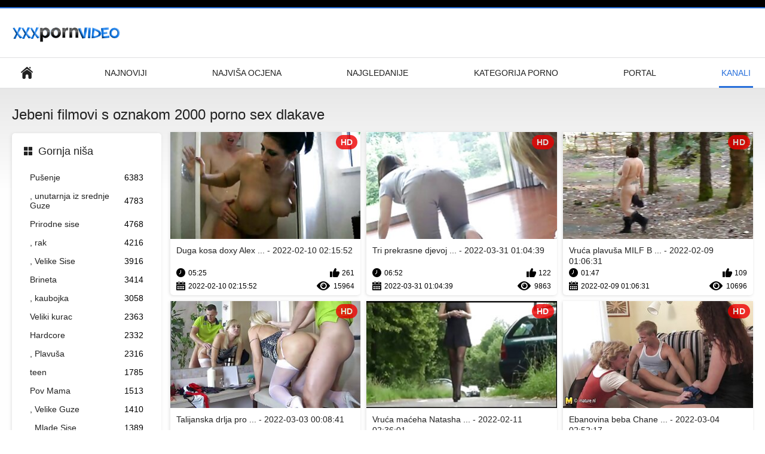

--- FILE ---
content_type: text/html; charset=UTF-8
request_url: https://dlakave.sbs/tag/52/
body_size: 10464
content:
<!DOCTYPE html>
<html lang="hr"><head><style>.rating, .duration, .added, .views, .videos{color:#000 !important;}
.block-details .item span {color:#000 !important;}</style>
<title>Video s oznakom  porno sex dlakave </title>
<meta http-equiv="Content-Type" content="text/html; charset=utf-8">
<meta name="description" content="Gledanje ili preuzimanje  porno sex dlakave video u Dlakavi Porno . Imamo najbolje i najnovije seksi hot porno od  "porno sex dlakave" , ">
<meta name="keywords" content="Hardcore najbolji seks porno video hardcore ">
<meta name="viewport" content="width=device-width, initial-scale=1">
<link rel="icon" href="/favicon.ico" type="image/x-icon">
<link rel="shortcut icon" href="/files/favicon.ico" type="image/x-icon">
<link href="/static/all-responsive-white.css?v=7.6" rel="stylesheet" type="text/css">
<base target="_blank">
<link href="https://dlakave.sbs/tag/52/" rel="canonical">
<style>.item .img img:first-child {width: 100%;}</style></head>
<body class="no-touch">
<div class="top-links">

</div>
<div class="container">
<div class="header">
<div class="logo">
<a href="/"><img width="181" height="42" src="/files/logo.png" alt="Tvrdi seks "></a>
</div>


</div>
<nav>
<div class="navigation">
<button title="menu" class="button">
<span class="icon">
<span class="ico-bar"></span>
<span class="ico-bar"></span>
<span class="ico-bar"></span>
</span>
</button>
<ul class="primary">
<li >
<a href="/" id="item1">Početna stranica </a>
</li>
<li>
<a href="/latest-updates.html" id="item2">Najnoviji </a>
</li>
<li>
<a href="/top-rated.html" id="item3">Najviša ocjena </a>
</li>
<li>
<a href="/most-popular.html" id="item4">Najgledanije </a>
</li>

<li >
<a href="/categories.html" id="item6">Kategorija porno </a>
</li>
<li>
<a href="/sites.html" id="item7">Portal </a>
</li>


<li class="selected">
<a href="/tags.html" id="item10">Kanali </a>
</li>

</ul>
<ul class="secondary">
</ul>
</div>
</nav>
<div class="content">
<div class="main-content">
<div class="sidebar">
<div class="headline">
<h2><a class="icon icon-categories" href="/categories.html">Gornja niša </a></h2>
</div>
<ul class="list">
<li>
<a href="/category/blowjobs/">Pušenje<span class="rating">6383</span></a>
</li><li>
<a href="/category/cumshot/">, unutarnja iz srednje Guze<span class="rating">4783</span></a>
</li><li>
<a href="/category/natural+tits/">Prirodne sise<span class="rating">4768</span></a>
</li><li>
<a href="/category/doggystyle/">, rak<span class="rating">4216</span></a>
</li><li>
<a href="/category/big+tits/">, Velike Sise<span class="rating">3916</span></a>
</li><li>
<a href="/category/brunette/">Brineta<span class="rating">3414</span></a>
</li><li>
<a href="/category/cowgirl/">, kaubojka<span class="rating">3058</span></a>
</li><li>
<a href="/category/big+cock/">Veliki kurac<span class="rating">2363</span></a>
</li><li>
<a href="/category/hardcore/">Hardcore<span class="rating">2332</span></a>
</li><li>
<a href="/category/blonde/">, Plavuša<span class="rating">2316</span></a>
</li><li>
<a href="/category/teen/">teen<span class="rating">1785</span></a>
</li><li>
<a href="/category/milfs/">Pov Mama<span class="rating">1513</span></a>
</li><li>
<a href="/category/big+ass/">, Velike Guze<span class="rating">1410</span></a>
</li><li>
<a href="/category/small+tits/">, Mlade Sise<span class="rating">1389</span></a>
</li><li>
<a href="/category/shaved/">Obrijane<span class="rating">1198</span></a>
</li><li>
<a href="/category/deep+throat/">Duboko grlo<span class="rating">1141</span></a>
</li><li>
<a href="/category/anal/">Anal<span class="rating">1106</span></a>
</li><li>
<a href="/category/hot+babes/">Vrući komadi<span class="rating">1008</span></a>
</li><li>
<a href="/category/black+hair/">Crna kosa<span class="rating">867</span></a>
</li><li>
<a href="/category/medium+ass/">medium ass<span class="rating">850</span></a>
</li>
</ul>
<div class="headline">
<h2><a class="icon icon-world" href="/sites.html">Najbolja internetska stranica </a></h2>
</div>
<ul class="list">
<li>
<a href="https://bs.kostenlosereifefrauen.com/">Ženski pornići<span class="rating">14</span></a>
</li><li>
<a href="https://pornici.top/">Besplatni pornici<span class="rating">81</span></a>
</li><li>
<a href="https://amaterski.sbs/">Amaterski sex<span class="rating">13</span></a>
</li><li>
<a href="https://sl.filmserotiek.com/">Erotični filmi <span class="rating">25</span></a>
</li><li>
<a href="https://bs.seksavid.com/">Zrele porno<span class="rating">11</span></a>
</li><li>
<a href="https://pornofilmdomaci.sbs/">Porno film domaci<span class="rating">13</span></a>
</li><li>
<a href="https://hr.nlsexfilms.net/">Srpski porno<span class="rating">1</span></a>
</li><li>
<a href="https://hr.reifetitten.net/">Seks porno filmovi<span class="rating">7</span></a>
</li><li>
<a href="https://jebacine.sbs/">Jebacine<span class="rating">18</span></a>
</li><li>
<a href="https://sl.filmitalianixxx.com/">Amaterska pornografija <span class="rating">8</span></a>
</li><li>
<a href="https://hr.mammetroie.net/">Srpski porno<span class="rating">5</span></a>
</li><li>
<a href="https://hr.gratisreifefrauen.com/">Porno film domaci<span class="rating">3</span></a>
</li><li>
<a href="https://bs.filmitalianixxx.com/">Amaterski pornić<span class="rating">8</span></a>
</li><li>
<a href="https://bs.phimsexkhongche.cyou/">Ruski pornici<span class="rating">10</span></a>
</li><li>
<a href="https://hr.videosexeamateur.com/">Seks xxx video<span class="rating">5</span></a>
</li><li>
<a href="https://bs.gratisseksfilm.com/">Pornići<span class="rating">7</span></a>
</li><li>
<a href="https://bs.neukenfilm.net/">Besplatni pornići<span class="rating">1</span></a>
</li><li>
<a href="https://pornici.monster/">Pornici<span class="rating">1</span></a>
</li><li>
<a href="https://hr.videogratiserotici.com/">Pornici video<span class="rating">0</span></a>
</li><li>
<a href="https://hr.analespanol.com/">Free porno film<span class="rating">6</span></a>
</li>
</ul>
<div class="headline">
<h2><a class="icon icon-model" href="/tags.html">Najbolje oznake </a></h2>
</div>
<ul class="list">
<li><a href="/tag/brunette/" style="font-weight: bold; font-size: 14px;">brunette</a></li>
<li><a href="/tag/42/" style="font-weight: bold; font-size: 14px;">dlakava picka porno</a></li>
<li><a href="/tag/31/" style="font-weight: bold; font-size: 14px;">dlakava porno</a></li>
<li><a href="/tag/16/" style="font-weight: bold; font-size: 14px;">dlakave babe porno</a></li>
<li><a href="/tag/32/" style="font-weight: bold; font-size: 14px;">dlakave bakice porno</a></li>
<li><a href="/tag/37/" style="font-weight: bold; font-size: 14px;">dlakave brazilke</a></li>
<li><a href="/tag/3/" style="font-weight: bold; font-size: 14px;">dlakave crnke</a></li>
<li><a href="/tag/36/" style="font-weight: bold; font-size: 14px;">dlakave cure gole</a></li>
<li><a href="/tag/6/" style="font-weight: bold; font-size: 14px;">dlakave japanke</a></li>
<li><a href="/tag/27/" style="font-weight: bold; font-size: 14px;">dlakave lezbijke</a></li>
<li><a href="/tag/12/" style="font-weight: bold; font-size: 14px;">dlakave mame porno</a></li>
<li><a href="/tag/13/" style="font-weight: bold; font-size: 14px;">dlakave matorke porno</a></li>
<li><a href="/tag/44/" style="font-weight: bold; font-size: 14px;">dlakave pice porno</a></li>
<li><a href="/tag/23/" style="font-weight: bold; font-size: 14px;">dlakave pičke porno</a></li>
<li><a href="/tag/47/" style="font-weight: bold; font-size: 14px;">dlakave pičke sex</a></li>
<li><a href="/tag/20/" style="font-weight: bold; font-size: 14px;">dlakave seljanke</a></li>
<li><a href="/tag/5/" style="font-weight: bold; font-size: 14px;">dlakave sex</a></li>
<li><a href="/tag/34/" style="font-weight: bold; font-size: 14px;">dlakave starice</a></li>
<li><a href="/tag/1/" style="font-weight: bold; font-size: 14px;">dlakave starke</a></li>
<li><a href="/tag/8/" style="font-weight: bold; font-size: 14px;">dlakave talijanke</a></li>

</ul>
</div>
<div class="main-container">
<div class="headline">
<h1> Jebeni filmovi s oznakom 2000  porno sex dlakave  </h1>
</div>
<div class="box">
<div class="list-videos">
<div class="margin-fix" id="list_videos_latest_videos_list_items">
<div class="item">
<a href="/video/714/duga-kosa-doxy-alex-coal-pu%C5%A1e-krutu-porno-sex-dlakave-osovinu-u-pov/" title="Duga kosa doxy Alex Coal puše krutu porno sex dlakave osovinu u POV - 2022-02-10 02:15:52" data-rt="" class="thumb-link">
<div class="img">
<img class="thumb lazy-load" src="https://dlakave.sbs/media/thumbs/4/v00714.jpg?1644459352" alt="Duga kosa doxy Alex Coal puše krutu porno sex dlakave osovinu u POV - 2022-02-10 02:15:52" data-cnt="10"  width="320" height="180" style="display: block;">
<span class="ico-fav-0 " title="Dodaj u favorite " data-fav-video-id="40325" data-fav-type="0"></span>
<span class="ico-fav-1 " title="Pregled Kasnije " data-fav-video-id="40325" data-fav-type="1"></span>
<span class="is-hd">hd </span>
</div>
<strong class="title">
Duga kosa doxy Alex  ... - 2022-02-10 02:15:52
</strong>
<div class="wrap">
<div class="duration">05:25</div>
<div class="rating positive">
261
</div>
</div>
<div class="wrap">
<div class="added"><em>2022-02-10 02:15:52</em></div>
<div class="views">15964</div>
</div>
</a>
</div><div class="item">
<a href="https://dlakave.sbs/link.php" title="Tri prekrasne djevojke Cherry, Sybil i Veronica igraju porno sex dlakave se sa svojim omiljenim seksom igračkom - 2022-03-31 01:04:39" data-rt="" class="thumb-link">
<div class="img">
<img class="thumb lazy-load" src="https://dlakave.sbs/media/thumbs/3/v02063.jpg?1648688679" alt="Tri prekrasne djevojke Cherry, Sybil i Veronica igraju porno sex dlakave se sa svojim omiljenim seksom igračkom - 2022-03-31 01:04:39" data-cnt="10"  width="320" height="180" style="display: block;">
<span class="ico-fav-0 " title="Dodaj u favorite " data-fav-video-id="40325" data-fav-type="0"></span>
<span class="ico-fav-1 " title="Pregled Kasnije " data-fav-video-id="40325" data-fav-type="1"></span>
<span class="is-hd">hd </span>
</div>
<strong class="title">
Tri prekrasne djevoj ... - 2022-03-31 01:04:39
</strong>
<div class="wrap">
<div class="duration">06:52</div>
<div class="rating positive">
122
</div>
</div>
<div class="wrap">
<div class="added"><em>2022-03-31 01:04:39</em></div>
<div class="views">9863</div>
</div>
</a>
</div><div class="item">
<a href="/video/302/vru%C4%87a-plavu%C5%A1a-milf-brandi-love-popu%C5%A1i-porno-sex-dlakave-i-jako-se-jebe/" title="Vruća plavuša MILF Brandi Love popuši porno sex dlakave i jako se jebe - 2022-02-09 01:06:31" data-rt="" class="thumb-link">
<div class="img">
<img class="thumb lazy-load" src="https://dlakave.sbs/media/thumbs/2/v00302.jpg?1644368791" alt="Vruća plavuša MILF Brandi Love popuši porno sex dlakave i jako se jebe - 2022-02-09 01:06:31" data-cnt="10"  width="320" height="180" style="display: block;">
<span class="ico-fav-0 " title="Dodaj u favorite " data-fav-video-id="40325" data-fav-type="0"></span>
<span class="ico-fav-1 " title="Pregled Kasnije " data-fav-video-id="40325" data-fav-type="1"></span>
<span class="is-hd">hd </span>
</div>
<strong class="title">
Vruća plavuša MILF B ... - 2022-02-09 01:06:31
</strong>
<div class="wrap">
<div class="duration">01:47</div>
<div class="rating positive">
109
</div>
</div>
<div class="wrap">
<div class="added"><em>2022-02-09 01:06:31</em></div>
<div class="views">10696</div>
</div>
</a>
</div><div class="item">
<a href="https://dlakave.sbs/link.php" title="Talijanska drlja propisno pojebana u porno sex dlakave Mikeovom stanu - 2022-03-03 00:08:41" data-rt="" class="thumb-link">
<div class="img">
<img class="thumb lazy-load" src="https://dlakave.sbs/media/thumbs/0/v09860.jpg?1646266121" alt="Talijanska drlja propisno pojebana u porno sex dlakave Mikeovom stanu - 2022-03-03 00:08:41" data-cnt="10"  width="320" height="180" style="display: block;">
<span class="ico-fav-0 " title="Dodaj u favorite " data-fav-video-id="40325" data-fav-type="0"></span>
<span class="ico-fav-1 " title="Pregled Kasnije " data-fav-video-id="40325" data-fav-type="1"></span>
<span class="is-hd">hd </span>
</div>
<strong class="title">
Talijanska drlja pro ... - 2022-03-03 00:08:41
</strong>
<div class="wrap">
<div class="duration">14:20</div>
<div class="rating positive">
93
</div>
</div>
<div class="wrap">
<div class="added"><em>2022-03-03 00:08:41</em></div>
<div class="views">10594</div>
</div>
</a>
</div><div class="item">
<a href="/video/9746/vru%C4%87a-ma%C4%87eha-natasha-porno-sex-dlakave-starr-seksa-sa-svojim-posinkom-i-njegovom-slatkom-djevojkom-bailey-brookes/" title="Vruća maćeha Natasha porno sex dlakave Starr seksa sa svojim posinkom i njegovom slatkom djevojkom Bailey Brookes - 2022-02-11 02:36:01" data-rt="" class="thumb-link">
<div class="img">
<img class="thumb lazy-load" src="https://dlakave.sbs/media/thumbs/6/v09746.jpg?1644546961" alt="Vruća maćeha Natasha porno sex dlakave Starr seksa sa svojim posinkom i njegovom slatkom djevojkom Bailey Brookes - 2022-02-11 02:36:01" data-cnt="10"  width="320" height="180" style="display: block;">
<span class="ico-fav-0 " title="Dodaj u favorite " data-fav-video-id="40325" data-fav-type="0"></span>
<span class="ico-fav-1 " title="Pregled Kasnije " data-fav-video-id="40325" data-fav-type="1"></span>
<span class="is-hd">hd </span>
</div>
<strong class="title">
Vruća maćeha Natasha ... - 2022-02-11 02:36:01
</strong>
<div class="wrap">
<div class="duration">01:38</div>
<div class="rating positive">
58
</div>
</div>
<div class="wrap">
<div class="added"><em>2022-02-11 02:36:01</em></div>
<div class="views">9342</div>
</div>
</a>
</div><div class="item">
<a href="https://dlakave.sbs/link.php" title="Ebanovina beba Chanel Skye porno sex dlakave dobiva žestoki analni jebač i spermu u usta - 2022-03-04 02:52:17" data-rt="" class="thumb-link">
<div class="img">
<img class="thumb lazy-load" src="https://dlakave.sbs/media/thumbs/6/v00306.jpg?1646362337" alt="Ebanovina beba Chanel Skye porno sex dlakave dobiva žestoki analni jebač i spermu u usta - 2022-03-04 02:52:17" data-cnt="10"  width="320" height="180" style="display: block;">
<span class="ico-fav-0 " title="Dodaj u favorite " data-fav-video-id="40325" data-fav-type="0"></span>
<span class="ico-fav-1 " title="Pregled Kasnije " data-fav-video-id="40325" data-fav-type="1"></span>
<span class="is-hd">hd </span>
</div>
<strong class="title">
Ebanovina beba Chane ... - 2022-03-04 02:52:17
</strong>
<div class="wrap">
<div class="duration">01:20</div>
<div class="rating positive">
32
</div>
</div>
<div class="wrap">
<div class="added"><em>2022-03-04 02:52:17</em></div>
<div class="views">5807</div>
</div>
</a>
</div><div class="item">
<a href="/video/4752/preplanula-%C5%BEena-jebe-mla%C4%91eg-porno-sex-dlakave-momka/" title="Preplanula žena jebe mlađeg porno sex dlakave momka - 2022-02-09 05:16:34" data-rt="" class="thumb-link">
<div class="img">
<img class="thumb lazy-load" src="https://dlakave.sbs/media/thumbs/2/v04752.jpg?1644383794" alt="Preplanula žena jebe mlađeg porno sex dlakave momka - 2022-02-09 05:16:34" data-cnt="10"  width="320" height="180" style="display: block;">
<span class="ico-fav-0 " title="Dodaj u favorite " data-fav-video-id="40325" data-fav-type="0"></span>
<span class="ico-fav-1 " title="Pregled Kasnije " data-fav-video-id="40325" data-fav-type="1"></span>
<span class="is-hd">hd </span>
</div>
<strong class="title">
Preplanula žena jebe ... - 2022-02-09 05:16:34
</strong>
<div class="wrap">
<div class="duration">14:50</div>
<div class="rating positive">
28
</div>
</div>
<div class="wrap">
<div class="added"><em>2022-02-09 05:16:34</em></div>
<div class="views">5239</div>
</div>
</a>
</div><div class="item">
<a href="/video/6534/gadni-momci-porno-sex-dlakave-su-jebeni-zgodna-milfica/" title="Gadni momci porno sex dlakave su jebeni zgodna milfica - 2022-02-12 07:45:15" data-rt="" class="thumb-link">
<div class="img">
<img class="thumb lazy-load" src="https://dlakave.sbs/media/thumbs/4/v06534.jpg?1644651915" alt="Gadni momci porno sex dlakave su jebeni zgodna milfica - 2022-02-12 07:45:15" data-cnt="10"  width="320" height="180" style="display: block;">
<span class="ico-fav-0 " title="Dodaj u favorite " data-fav-video-id="40325" data-fav-type="0"></span>
<span class="ico-fav-1 " title="Pregled Kasnije " data-fav-video-id="40325" data-fav-type="1"></span>
<span class="is-hd">hd </span>
</div>
<strong class="title">
Gadni momci porno se ... - 2022-02-12 07:45:15
</strong>
<div class="wrap">
<div class="duration">08:00</div>
<div class="rating positive">
34
</div>
</div>
<div class="wrap">
<div class="added"><em>2022-02-12 07:45:15</em></div>
<div class="views">6800</div>
</div>
</a>
</div><div class="item">
<a href="/video/5172/obrijana-zavodnica-dobiva-porno-sex-dlakave-mi%C5%A1i%C4%87avi-mu%C5%A1ki-penis-duboko-u-sebi/" title="Obrijana zavodnica dobiva porno sex dlakave mišićavi muški penis duboko u sebi - 2022-03-03 03:07:02" data-rt="" class="thumb-link">
<div class="img">
<img class="thumb lazy-load" src="https://dlakave.sbs/media/thumbs/2/v05172.jpg?1646276822" alt="Obrijana zavodnica dobiva porno sex dlakave mišićavi muški penis duboko u sebi - 2022-03-03 03:07:02" data-cnt="10"  width="320" height="180" style="display: block;">
<span class="ico-fav-0 " title="Dodaj u favorite " data-fav-video-id="40325" data-fav-type="0"></span>
<span class="ico-fav-1 " title="Pregled Kasnije " data-fav-video-id="40325" data-fav-type="1"></span>
<span class="is-hd">hd </span>
</div>
<strong class="title">
Obrijana zavodnica d ... - 2022-03-03 03:07:02
</strong>
<div class="wrap">
<div class="duration">12:48</div>
<div class="rating positive">
37
</div>
</div>
<div class="wrap">
<div class="added"><em>2022-03-03 03:07:02</em></div>
<div class="views">7936</div>
</div>
</a>
</div><div class="item">
<a href="/video/6953/blair-porno-sex-dlakave-williams-jede-svoju-napaljenu-macu-dobro-je-jebe-i-krema/" title="Blair porno sex dlakave Williams jede svoju napaljenu macu, dobro je jebe i krema - 2022-03-14 03:22:05" data-rt="" class="thumb-link">
<div class="img">
<img class="thumb lazy-load" src="https://dlakave.sbs/media/thumbs/3/v06953.jpg?1647228125" alt="Blair porno sex dlakave Williams jede svoju napaljenu macu, dobro je jebe i krema - 2022-03-14 03:22:05" data-cnt="10"  width="320" height="180" style="display: block;">
<span class="ico-fav-0 " title="Dodaj u favorite " data-fav-video-id="40325" data-fav-type="0"></span>
<span class="ico-fav-1 " title="Pregled Kasnije " data-fav-video-id="40325" data-fav-type="1"></span>
<span class="is-hd">hd </span>
</div>
<strong class="title">
Blair porno sex dlak ... - 2022-03-14 03:22:05
</strong>
<div class="wrap">
<div class="duration">11:56</div>
<div class="rating positive">
23
</div>
</div>
<div class="wrap">
<div class="added"><em>2022-03-14 03:22:05</em></div>
<div class="views">4968</div>
</div>
</a>
</div><div class="item">
<a href="https://dlakave.sbs/link.php" title="Gruda mama Reagan Foxx porno sex dlakave jebe svoju obrijanu macu u raznim položajima - 2022-02-11 19:46:31" data-rt="" class="thumb-link">
<div class="img">
<img class="thumb lazy-load" src="https://dlakave.sbs/media/thumbs/2/v07602.jpg?1644608791" alt="Gruda mama Reagan Foxx porno sex dlakave jebe svoju obrijanu macu u raznim položajima - 2022-02-11 19:46:31" data-cnt="10"  width="320" height="180" style="display: block;">
<span class="ico-fav-0 " title="Dodaj u favorite " data-fav-video-id="40325" data-fav-type="0"></span>
<span class="ico-fav-1 " title="Pregled Kasnije " data-fav-video-id="40325" data-fav-type="1"></span>
<span class="is-hd">hd </span>
</div>
<strong class="title">
Gruda mama Reagan Fo ... - 2022-02-11 19:46:31
</strong>
<div class="wrap">
<div class="duration">06:30</div>
<div class="rating positive">
34
</div>
</div>
<div class="wrap">
<div class="added"><em>2022-02-11 19:46:31</em></div>
<div class="views">7594</div>
</div>
</a>
</div><div class="item">
<a href="https://dlakave.sbs/link.php" title="Strastvene dame pojebane su u porno sex dlakave uredu - 2022-02-19 01:07:27" data-rt="" class="thumb-link">
<div class="img">
<img class="thumb lazy-load" src="https://dlakave.sbs/media/thumbs/5/v04265.jpg?1645232847" alt="Strastvene dame pojebane su u porno sex dlakave uredu - 2022-02-19 01:07:27" data-cnt="10"  width="320" height="180" style="display: block;">
<span class="ico-fav-0 " title="Dodaj u favorite " data-fav-video-id="40325" data-fav-type="0"></span>
<span class="ico-fav-1 " title="Pregled Kasnije " data-fav-video-id="40325" data-fav-type="1"></span>
<span class="is-hd">hd </span>
</div>
<strong class="title">
Strastvene dame poje ... - 2022-02-19 01:07:27
</strong>
<div class="wrap">
<div class="duration">05:04</div>
<div class="rating positive">
25
</div>
</div>
<div class="wrap">
<div class="added"><em>2022-02-19 01:07:27</em></div>
<div class="views">5877</div>
</div>
</a>
</div><div class="item">
<a href="/video/5520/milfica-kendra-porno-sex-dlakave-lust-s-velikim-la%C5%BEnim-sisama-dobiva-velikog-kuraca-u-ma%C4%8Dkicu/" title="MILFICA Kendra porno sex dlakave Lust s velikim lažnim sisama dobiva velikog kuraca u mačkicu - 2022-02-10 01:21:23" data-rt="" class="thumb-link">
<div class="img">
<img class="thumb lazy-load" src="https://dlakave.sbs/media/thumbs/0/v05520.jpg?1644456083" alt="MILFICA Kendra porno sex dlakave Lust s velikim lažnim sisama dobiva velikog kuraca u mačkicu - 2022-02-10 01:21:23" data-cnt="10"  width="320" height="180" style="display: block;">
<span class="ico-fav-0 " title="Dodaj u favorite " data-fav-video-id="40325" data-fav-type="0"></span>
<span class="ico-fav-1 " title="Pregled Kasnije " data-fav-video-id="40325" data-fav-type="1"></span>
<span class="is-hd">hd </span>
</div>
<strong class="title">
MILFICA Kendra porno ... - 2022-02-10 01:21:23
</strong>
<div class="wrap">
<div class="duration">00:53</div>
<div class="rating positive">
36
</div>
</div>
<div class="wrap">
<div class="added"><em>2022-02-10 01:21:23</em></div>
<div class="views">8471</div>
</div>
</a>
</div><div class="item">
<a href="https://dlakave.sbs/link.php" title="Vruća indijska žena zavela porno sex dlakave je bračnog savjetnika - 2022-03-12 01:52:43" data-rt="" class="thumb-link">
<div class="img">
<img class="thumb lazy-load" src="https://dlakave.sbs/media/thumbs/4/v05054.jpg?1647049963" alt="Vruća indijska žena zavela porno sex dlakave je bračnog savjetnika - 2022-03-12 01:52:43" data-cnt="10"  width="320" height="180" style="display: block;">
<span class="ico-fav-0 " title="Dodaj u favorite " data-fav-video-id="40325" data-fav-type="0"></span>
<span class="ico-fav-1 " title="Pregled Kasnije " data-fav-video-id="40325" data-fav-type="1"></span>
<span class="is-hd">hd </span>
</div>
<strong class="title">
Vruća indijska žena  ... - 2022-03-12 01:52:43
</strong>
<div class="wrap">
<div class="duration">05:29</div>
<div class="rating positive">
20
</div>
</div>
<div class="wrap">
<div class="added"><em>2022-03-12 01:52:43</em></div>
<div class="views">5695</div>
</div>
</a>
</div><div class="item">
<a href="/video/9294/savr%C5%A1ena-karma-rx-duboko-popu%C5%A1i-i-strastveno-je-pojeba-porno-sex-dlakave/" title="Savršena Karma Rx duboko popuši i strastveno je pojeba porno sex dlakave - 2022-02-10 12:01:53" data-rt="" class="thumb-link">
<div class="img">
<img class="thumb lazy-load" src="https://dlakave.sbs/media/thumbs/4/v09294.jpg?1644494513" alt="Savršena Karma Rx duboko popuši i strastveno je pojeba porno sex dlakave - 2022-02-10 12:01:53" data-cnt="10"  width="320" height="180" style="display: block;">
<span class="ico-fav-0 " title="Dodaj u favorite " data-fav-video-id="40325" data-fav-type="0"></span>
<span class="ico-fav-1 " title="Pregled Kasnije " data-fav-video-id="40325" data-fav-type="1"></span>
<span class="is-hd">hd </span>
</div>
<strong class="title">
Savršena Karma Rx du ... - 2022-02-10 12:01:53
</strong>
<div class="wrap">
<div class="duration">06:39</div>
<div class="rating positive">
20
</div>
</div>
<div class="wrap">
<div class="added"><em>2022-02-10 12:01:53</em></div>
<div class="views">5837</div>
</div>
</a>
</div><div class="item">
<a href="/video/1963/europska-zgodna-djevojka-anya-krey-pere-svoju-porno-sex-dlakave-obrijanu-macu/" title="Europska zgodna djevojka Anya Krey pere svoju porno sex dlakave obrijanu macu - 2022-02-11 21:00:48" data-rt="" class="thumb-link">
<div class="img">
<img class="thumb lazy-load" src="https://dlakave.sbs/media/thumbs/3/v01963.jpg?1644613248" alt="Europska zgodna djevojka Anya Krey pere svoju porno sex dlakave obrijanu macu - 2022-02-11 21:00:48" data-cnt="10"  width="320" height="180" style="display: block;">
<span class="ico-fav-0 " title="Dodaj u favorite " data-fav-video-id="40325" data-fav-type="0"></span>
<span class="ico-fav-1 " title="Pregled Kasnije " data-fav-video-id="40325" data-fav-type="1"></span>
<span class="is-hd">hd </span>
</div>
<strong class="title">
Europska zgodna djev ... - 2022-02-11 21:00:48
</strong>
<div class="wrap">
<div class="duration">01:43</div>
<div class="rating positive">
19
</div>
</div>
<div class="wrap">
<div class="added"><em>2022-02-11 21:00:48</em></div>
<div class="views">6125</div>
</div>
</a>
</div><div class="item">
<a href="https://dlakave.sbs/link.php" title="Jiggly Milf plijen rastegnut ispod debelog penisa porno sex dlakave - 2022-02-27 00:52:48" data-rt="" class="thumb-link">
<div class="img">
<img class="thumb lazy-load" src="https://dlakave.sbs/media/thumbs/4/v00634.jpg?1645923168" alt="Jiggly Milf plijen rastegnut ispod debelog penisa porno sex dlakave - 2022-02-27 00:52:48" data-cnt="10"  width="320" height="180" style="display: block;">
<span class="ico-fav-0 " title="Dodaj u favorite " data-fav-video-id="40325" data-fav-type="0"></span>
<span class="ico-fav-1 " title="Pregled Kasnije " data-fav-video-id="40325" data-fav-type="1"></span>
<span class="is-hd">hd </span>
</div>
<strong class="title">
Jiggly Milf plijen r ... - 2022-02-27 00:52:48
</strong>
<div class="wrap">
<div class="duration">01:09</div>
<div class="rating positive">
15
</div>
</div>
<div class="wrap">
<div class="added"><em>2022-02-27 00:52:48</em></div>
<div class="views">4858</div>
</div>
</a>
</div><div class="item">
<a href="https://dlakave.sbs/link.php" title="Prsata latina uzima svjetlucavu kupku prije jebanja porno sex dlakave - 2022-02-10 14:31:24" data-rt="" class="thumb-link">
<div class="img">
<img class="thumb lazy-load" src="https://dlakave.sbs/media/thumbs/4/v09444.jpg?1644503484" alt="Prsata latina uzima svjetlucavu kupku prije jebanja porno sex dlakave - 2022-02-10 14:31:24" data-cnt="10"  width="320" height="180" style="display: block;">
<span class="ico-fav-0 " title="Dodaj u favorite " data-fav-video-id="40325" data-fav-type="0"></span>
<span class="ico-fav-1 " title="Pregled Kasnije " data-fav-video-id="40325" data-fav-type="1"></span>
<span class="is-hd">hd </span>
</div>
<strong class="title">
Prsata latina uzima  ... - 2022-02-10 14:31:24
</strong>
<div class="wrap">
<div class="duration">07:49</div>
<div class="rating positive">
14
</div>
</div>
<div class="wrap">
<div class="added"><em>2022-02-10 14:31:24</em></div>
<div class="views">4579</div>
</div>
</a>
</div><div class="item">
<a href="https://dlakave.sbs/link.php" title="Egzotična porno sex dlakave punašna Sofia Rose poševila se tijekom vježbanja - 2022-02-12 01:50:15" data-rt="" class="thumb-link">
<div class="img">
<img class="thumb lazy-load" src="https://dlakave.sbs/media/thumbs/0/v02880.jpg?1644630615" alt="Egzotična porno sex dlakave punašna Sofia Rose poševila se tijekom vježbanja - 2022-02-12 01:50:15" data-cnt="10"  width="320" height="180" style="display: block;">
<span class="ico-fav-0 " title="Dodaj u favorite " data-fav-video-id="40325" data-fav-type="0"></span>
<span class="ico-fav-1 " title="Pregled Kasnije " data-fav-video-id="40325" data-fav-type="1"></span>
<span class="is-hd">hd </span>
</div>
<strong class="title">
Egzotična porno sex  ... - 2022-02-12 01:50:15
</strong>
<div class="wrap">
<div class="duration">01:24</div>
<div class="rating positive">
16
</div>
</div>
<div class="wrap">
<div class="added"><em>2022-02-12 01:50:15</em></div>
<div class="views">5272</div>
</div>
</a>
</div><div class="item">
<a href="https://dlakave.sbs/link.php" title="dr. Monique jebe napaljenu studenticu u svom uredu porno sex dlakave - 2022-02-28 01:50:44" data-rt="" class="thumb-link">
<div class="img">
<img class="thumb lazy-load" src="https://dlakave.sbs/media/thumbs/5/v07805.jpg?1646013044" alt="dr. Monique jebe napaljenu studenticu u svom uredu porno sex dlakave - 2022-02-28 01:50:44" data-cnt="10"  width="320" height="180" style="display: block;">
<span class="ico-fav-0 " title="Dodaj u favorite " data-fav-video-id="40325" data-fav-type="0"></span>
<span class="ico-fav-1 " title="Pregled Kasnije " data-fav-video-id="40325" data-fav-type="1"></span>
<span class="is-hd">hd </span>
</div>
<strong class="title">
dr. Monique jebe nap ... - 2022-02-28 01:50:44
</strong>
<div class="wrap">
<div class="duration">06:00</div>
<div class="rating positive">
22
</div>
</div>
<div class="wrap">
<div class="added"><em>2022-02-28 01:50:44</em></div>
<div class="views">7349</div>
</div>
</a>
</div><div class="item">
<a href="/video/6198/buxom-porno-sex-dlakave-plavokosa-puma-uzima-ramonov-kurac-u-dupe/" title="Buxom porno sex dlakave plavokosa puma uzima Ramonov kurac u dupe - 2022-02-08 19:45:55" data-rt="" class="thumb-link">
<div class="img">
<img class="thumb lazy-load" src="https://dlakave.sbs/media/thumbs/8/v06198.jpg?1644349555" alt="Buxom porno sex dlakave plavokosa puma uzima Ramonov kurac u dupe - 2022-02-08 19:45:55" data-cnt="10"  width="320" height="180" style="display: block;">
<span class="ico-fav-0 " title="Dodaj u favorite " data-fav-video-id="40325" data-fav-type="0"></span>
<span class="ico-fav-1 " title="Pregled Kasnije " data-fav-video-id="40325" data-fav-type="1"></span>
<span class="is-hd">hd </span>
</div>
<strong class="title">
Buxom porno sex dlak ... - 2022-02-08 19:45:55
</strong>
<div class="wrap">
<div class="duration">06:28</div>
<div class="rating positive">
14
</div>
</div>
<div class="wrap">
<div class="added"><em>2022-02-08 19:45:55</em></div>
<div class="views">4685</div>
</div>
</a>
</div><div class="item">
<a href="/video/3459/everly-haze-daje-bj-i-jebe-se-uz-porno-sex-dlakave-bazen/" title="Everly Haze daje BJ i jebe se uz porno sex dlakave bazen - 2022-03-22 03:51:16" data-rt="" class="thumb-link">
<div class="img">
<img class="thumb lazy-load" src="https://dlakave.sbs/media/thumbs/9/v03459.jpg?1647921076" alt="Everly Haze daje BJ i jebe se uz porno sex dlakave bazen - 2022-03-22 03:51:16" data-cnt="10"  width="320" height="180" style="display: block;">
<span class="ico-fav-0 " title="Dodaj u favorite " data-fav-video-id="40325" data-fav-type="0"></span>
<span class="ico-fav-1 " title="Pregled Kasnije " data-fav-video-id="40325" data-fav-type="1"></span>
<span class="is-hd">hd </span>
</div>
<strong class="title">
Everly Haze daje BJ  ... - 2022-03-22 03:51:16
</strong>
<div class="wrap">
<div class="duration">03:43</div>
<div class="rating positive">
21
</div>
</div>
<div class="wrap">
<div class="added"><em>2022-03-22 03:51:16</em></div>
<div class="views">7134</div>
</div>
</a>
</div><div class="item">
<a href="/video/4281/dame-koje-vole-penis-porno-sex-dlakave-se-zabavljaju/" title="Dame koje vole penis porno sex dlakave se zabavljaju - 2022-02-09 11:01:20" data-rt="" class="thumb-link">
<div class="img">
<img class="thumb lazy-load" src="https://dlakave.sbs/media/thumbs/1/v04281.jpg?1644404480" alt="Dame koje vole penis porno sex dlakave se zabavljaju - 2022-02-09 11:01:20" data-cnt="10"  width="320" height="180" style="display: block;">
<span class="ico-fav-0 " title="Dodaj u favorite " data-fav-video-id="40325" data-fav-type="0"></span>
<span class="ico-fav-1 " title="Pregled Kasnije " data-fav-video-id="40325" data-fav-type="1"></span>
<span class="is-hd">hd </span>
</div>
<strong class="title">
Dame koje vole penis ... - 2022-02-09 11:01:20
</strong>
<div class="wrap">
<div class="duration">06:39</div>
<div class="rating positive">
17
</div>
</div>
<div class="wrap">
<div class="added"><em>2022-02-09 11:01:20</em></div>
<div class="views">6065</div>
</div>
</a>
</div><div class="item">
<a href="/video/6669/crvenokosa-porno-sex-dlakave-drolja-jahala-je-u-obrnutoj-kaubojki/" title="Crvenokosa porno sex dlakave drolja jahala je u obrnutoj kaubojki - 2022-02-22 00:37:38" data-rt="" class="thumb-link">
<div class="img">
<img class="thumb lazy-load" src="https://dlakave.sbs/media/thumbs/9/v06669.jpg?1645490258" alt="Crvenokosa porno sex dlakave drolja jahala je u obrnutoj kaubojki - 2022-02-22 00:37:38" data-cnt="10"  width="320" height="180" style="display: block;">
<span class="ico-fav-0 " title="Dodaj u favorite " data-fav-video-id="40325" data-fav-type="0"></span>
<span class="ico-fav-1 " title="Pregled Kasnije " data-fav-video-id="40325" data-fav-type="1"></span>
<span class="is-hd">hd </span>
</div>
<strong class="title">
Crvenokosa porno sex ... - 2022-02-22 00:37:38
</strong>
<div class="wrap">
<div class="duration">08:48</div>
<div class="rating positive">
15
</div>
</div>
<div class="wrap">
<div class="added"><em>2022-02-22 00:37:38</em></div>
<div class="views">5381</div>
</div>
</a>
</div><div class="item">
<a href="/video/1743/atletska-porno-sex-dlakave-plavu%C5%A1a-sjeda-svoju-macu-na-bbc/" title="Atletska porno sex dlakave plavuša sjeda svoju macu na BBC - 2022-02-09 03:15:45" data-rt="" class="thumb-link">
<div class="img">
<img class="thumb lazy-load" src="https://dlakave.sbs/media/thumbs/3/v01743.jpg?1644376545" alt="Atletska porno sex dlakave plavuša sjeda svoju macu na BBC - 2022-02-09 03:15:45" data-cnt="10"  width="320" height="180" style="display: block;">
<span class="ico-fav-0 " title="Dodaj u favorite " data-fav-video-id="40325" data-fav-type="0"></span>
<span class="ico-fav-1 " title="Pregled Kasnije " data-fav-video-id="40325" data-fav-type="1"></span>
<span class="is-hd">hd </span>
</div>
<strong class="title">
Atletska porno sex d ... - 2022-02-09 03:15:45
</strong>
<div class="wrap">
<div class="duration">10:41</div>
<div class="rating positive">
26
</div>
</div>
<div class="wrap">
<div class="added"><em>2022-02-09 03:15:45</em></div>
<div class="views">9352</div>
</div>
</a>
</div><div class="item">
<a href="/video/4120/anastasia-knight-sjeda-svoju-dlakavu-macu-na-dugu-pi%C4%8Dku-porno-sex-dlakave/" title="Anastasia Knight sjeda svoju dlakavu macu na dugu pičku porno sex dlakave - 2022-03-25 01:10:19" data-rt="" class="thumb-link">
<div class="img">
<img class="thumb lazy-load" src="https://dlakave.sbs/media/thumbs/0/v04120.jpg?1648170619" alt="Anastasia Knight sjeda svoju dlakavu macu na dugu pičku porno sex dlakave - 2022-03-25 01:10:19" data-cnt="10"  width="320" height="180" style="display: block;">
<span class="ico-fav-0 " title="Dodaj u favorite " data-fav-video-id="40325" data-fav-type="0"></span>
<span class="ico-fav-1 " title="Pregled Kasnije " data-fav-video-id="40325" data-fav-type="1"></span>
<span class="is-hd">hd </span>
</div>
<strong class="title">
Anastasia Knight sje ... - 2022-03-25 01:10:19
</strong>
<div class="wrap">
<div class="duration">01:37</div>
<div class="rating positive">
13
</div>
</div>
<div class="wrap">
<div class="added"><em>2022-03-25 01:10:19</em></div>
<div class="views">4686</div>
</div>
</a>
</div><div class="item">
<a href="/video/5562/sitna-bomba-uzima-porno-sex-dlakave-grubo-lupanje-macom/" title="Sitna bomba uzima porno sex dlakave grubo lupanje macom - 2022-03-07 01:52:18" data-rt="" class="thumb-link">
<div class="img">
<img class="thumb lazy-load" src="https://dlakave.sbs/media/thumbs/2/v05562.jpg?1646617938" alt="Sitna bomba uzima porno sex dlakave grubo lupanje macom - 2022-03-07 01:52:18" data-cnt="10"  width="320" height="180" style="display: block;">
<span class="ico-fav-0 " title="Dodaj u favorite " data-fav-video-id="40325" data-fav-type="0"></span>
<span class="ico-fav-1 " title="Pregled Kasnije " data-fav-video-id="40325" data-fav-type="1"></span>
<span class="is-hd">hd </span>
</div>
<strong class="title">
Sitna bomba uzima po ... - 2022-03-07 01:52:18
</strong>
<div class="wrap">
<div class="duration">06:03</div>
<div class="rating positive">
17
</div>
</div>
<div class="wrap">
<div class="added"><em>2022-03-07 01:52:18</em></div>
<div class="views">6132</div>
</div>
</a>
</div><div class="item">
<a href="/video/1847/gospo%C4%91a-chechik-je-dvostruko-porno-sex-dlakave-jebana-tijekom-tvrdog-me%C4%91urasnog-trojca/" title="Gospođa Chechik je dvostruko porno sex dlakave jebana tijekom tvrdog međurasnog trojca - 2022-02-16 01:35:06" data-rt="" class="thumb-link">
<div class="img">
<img class="thumb lazy-load" src="https://dlakave.sbs/media/thumbs/7/v01847.jpg?1644975306" alt="Gospođa Chechik je dvostruko porno sex dlakave jebana tijekom tvrdog međurasnog trojca - 2022-02-16 01:35:06" data-cnt="10"  width="320" height="180" style="display: block;">
<span class="ico-fav-0 " title="Dodaj u favorite " data-fav-video-id="40325" data-fav-type="0"></span>
<span class="ico-fav-1 " title="Pregled Kasnije " data-fav-video-id="40325" data-fav-type="1"></span>
<span class="is-hd">hd </span>
</div>
<strong class="title">
Gospođa Chechik je d ... - 2022-02-16 01:35:06
</strong>
<div class="wrap">
<div class="duration">01:31</div>
<div class="rating positive">
14
</div>
</div>
<div class="wrap">
<div class="added"><em>2022-02-16 01:35:06</em></div>
<div class="views">5344</div>
</div>
</a>
</div><div class="item">
<a href="/video/5655/lala-ivey-izbu%C5%A1i-svoj-porno-sex-dlakave-nestrpljiv-%C5%A1upak-nakon-%C5%A1to-je-dala-glavu/" title="Lala Ivey izbuši svoj porno sex dlakave nestrpljiv šupak nakon što je dala glavu - 2022-03-29 04:08:29" data-rt="" class="thumb-link">
<div class="img">
<img class="thumb lazy-load" src="https://dlakave.sbs/media/thumbs/5/v05655.jpg?1648526909" alt="Lala Ivey izbuši svoj porno sex dlakave nestrpljiv šupak nakon što je dala glavu - 2022-03-29 04:08:29" data-cnt="10"  width="320" height="180" style="display: block;">
<span class="ico-fav-0 " title="Dodaj u favorite " data-fav-video-id="40325" data-fav-type="0"></span>
<span class="ico-fav-1 " title="Pregled Kasnije " data-fav-video-id="40325" data-fav-type="1"></span>
<span class="is-hd">hd </span>
</div>
<strong class="title">
Lala Ivey izbuši svo ... - 2022-03-29 04:08:29
</strong>
<div class="wrap">
<div class="duration">04:53</div>
<div class="rating positive">
16
</div>
</div>
<div class="wrap">
<div class="added"><em>2022-03-29 04:08:29</em></div>
<div class="views">6154</div>
</div>
</a>
</div><div class="item">
<a href="/video/9580/lylyta-yung-porno-sex-dlakave-uzima-rock-hard-penis-u-svoju-ru%C5%BEi%C4%8Dastu-macu/" title="Lylyta Yung porno sex dlakave uzima rock hard penis u svoju ružičastu macu - 2022-02-12 07:15:38" data-rt="" class="thumb-link">
<div class="img">
<img class="thumb lazy-load" src="https://dlakave.sbs/media/thumbs/0/v09580.jpg?1644650138" alt="Lylyta Yung porno sex dlakave uzima rock hard penis u svoju ružičastu macu - 2022-02-12 07:15:38" data-cnt="10"  width="320" height="180" style="display: block;">
<span class="ico-fav-0 " title="Dodaj u favorite " data-fav-video-id="40325" data-fav-type="0"></span>
<span class="ico-fav-1 " title="Pregled Kasnije " data-fav-video-id="40325" data-fav-type="1"></span>
<span class="is-hd">hd </span>
</div>
<strong class="title">
Lylyta Yung porno se ... - 2022-02-12 07:15:38
</strong>
<div class="wrap">
<div class="duration">06:06</div>
<div class="rating positive">
12
</div>
</div>
<div class="wrap">
<div class="added"><em>2022-02-12 07:15:38</em></div>
<div class="views">4841</div>
</div>
</a>
</div><div class="item">
<a href="/video/6092/brinetu-luciu-denvile-porno-sex-dlakave-dva-pastuha-pojebaju-analno-i-facializiraju/" title="Brinetu Luciu Denvile porno sex dlakave dva pastuha pojebaju analno i facializiraju - 2022-02-10 13:46:17" data-rt="" class="thumb-link">
<div class="img">
<img class="thumb lazy-load" src="https://dlakave.sbs/media/thumbs/2/v06092.jpg?1644500777" alt="Brinetu Luciu Denvile porno sex dlakave dva pastuha pojebaju analno i facializiraju - 2022-02-10 13:46:17" data-cnt="10"  width="320" height="180" style="display: block;">
<span class="ico-fav-0 " title="Dodaj u favorite " data-fav-video-id="40325" data-fav-type="0"></span>
<span class="ico-fav-1 " title="Pregled Kasnije " data-fav-video-id="40325" data-fav-type="1"></span>
<span class="is-hd">hd </span>
</div>
<strong class="title">
Brinetu Luciu Denvil ... - 2022-02-10 13:46:17
</strong>
<div class="wrap">
<div class="duration">14:31</div>
<div class="rating positive">
15
</div>
</div>
<div class="wrap">
<div class="added"><em>2022-02-10 13:46:17</em></div>
<div class="views">6053</div>
</div>
</a>
</div><div class="item">
<a href="/video/2571/plavokosa-djevojka-o%C4%8Dekuje-dobar-pojeb-porno-sex-dlakave/" title="Plavokosa djevojka očekuje dobar pojeb porno sex dlakave - 2022-03-18 01:36:30" data-rt="" class="thumb-link">
<div class="img">
<img class="thumb lazy-load" src="https://dlakave.sbs/media/thumbs/1/v02571.jpg?1647567390" alt="Plavokosa djevojka očekuje dobar pojeb porno sex dlakave - 2022-03-18 01:36:30" data-cnt="10"  width="320" height="180" style="display: block;">
<span class="ico-fav-0 " title="Dodaj u favorite " data-fav-video-id="40325" data-fav-type="0"></span>
<span class="ico-fav-1 " title="Pregled Kasnije " data-fav-video-id="40325" data-fav-type="1"></span>
<span class="is-hd">hd </span>
</div>
<strong class="title">
Plavokosa djevojka o ... - 2022-03-18 01:36:30
</strong>
<div class="wrap">
<div class="duration">03:04</div>
<div class="rating positive">
13
</div>
</div>
<div class="wrap">
<div class="added"><em>2022-03-18 01:36:30</em></div>
<div class="views">5251</div>
</div>
</a>
</div><div class="item">
<a href="/video/6757/virgin-nickey-huntsman-ima-analni-seks-sa-svojim-de%C4%8Dkom-porno-sex-dlakave/" title="Virgin Nickey Huntsman ima analni seks sa svojim dečkom porno sex dlakave - 2022-03-25 01:53:24" data-rt="" class="thumb-link">
<div class="img">
<img class="thumb lazy-load" src="https://dlakave.sbs/media/thumbs/7/v06757.jpg?1648173204" alt="Virgin Nickey Huntsman ima analni seks sa svojim dečkom porno sex dlakave - 2022-03-25 01:53:24" data-cnt="10"  width="320" height="180" style="display: block;">
<span class="ico-fav-0 " title="Dodaj u favorite " data-fav-video-id="40325" data-fav-type="0"></span>
<span class="ico-fav-1 " title="Pregled Kasnije " data-fav-video-id="40325" data-fav-type="1"></span>
<span class="is-hd">hd </span>
</div>
<strong class="title">
Virgin Nickey Huntsm ... - 2022-03-25 01:53:24
</strong>
<div class="wrap">
<div class="duration">02:27</div>
<div class="rating positive">
14
</div>
</div>
<div class="wrap">
<div class="added"><em>2022-03-25 01:53:24</em></div>
<div class="views">6052</div>
</div>
</a>
</div><div class="item">
<a href="/video/6381/seksi-britney-amber-porno-sex-dlakave-s-la%C5%BEnim-sisama-dobiva-%C5%BEeljeni-jeba%C4%8D/" title="Seksi Britney Amber porno sex dlakave s lažnim sisama dobiva željeni jebač - 2022-02-10 01:06:28" data-rt="" class="thumb-link">
<div class="img">
<img class="thumb lazy-load" src="https://dlakave.sbs/media/thumbs/1/v06381.jpg?1644455188" alt="Seksi Britney Amber porno sex dlakave s lažnim sisama dobiva željeni jebač - 2022-02-10 01:06:28" data-cnt="10"  width="320" height="180" style="display: block;">
<span class="ico-fav-0 " title="Dodaj u favorite " data-fav-video-id="40325" data-fav-type="0"></span>
<span class="ico-fav-1 " title="Pregled Kasnije " data-fav-video-id="40325" data-fav-type="1"></span>
<span class="is-hd">hd </span>
</div>
<strong class="title">
Seksi Britney Amber  ... - 2022-02-10 01:06:28
</strong>
<div class="wrap">
<div class="duration">03:13</div>
<div class="rating positive">
19
</div>
</div>
<div class="wrap">
<div class="added"><em>2022-02-10 01:06:28</em></div>
<div class="views">8442</div>
</div>
</a>
</div><div class="item">
<a href="/video/6811/azijska-bimbo-zvana-veiki-porno-sex-dlakave-jebe-se-tijekom-masa%C5%BEe/" title="Azijska bimbo zvana Veiki porno sex dlakave jebe se tijekom masaže - 2022-03-19 01:37:30" data-rt="" class="thumb-link">
<div class="img">
<img class="thumb lazy-load" src="https://dlakave.sbs/media/thumbs/1/v06811.jpg?1647653850" alt="Azijska bimbo zvana Veiki porno sex dlakave jebe se tijekom masaže - 2022-03-19 01:37:30" data-cnt="10"  width="320" height="180" style="display: block;">
<span class="ico-fav-0 " title="Dodaj u favorite " data-fav-video-id="40325" data-fav-type="0"></span>
<span class="ico-fav-1 " title="Pregled Kasnije " data-fav-video-id="40325" data-fav-type="1"></span>
<span class="is-hd">hd </span>
</div>
<strong class="title">
Azijska bimbo zvana  ... - 2022-03-19 01:37:30
</strong>
<div class="wrap">
<div class="duration">06:49</div>
<div class="rating positive">
12
</div>
</div>
<div class="wrap">
<div class="added"><em>2022-03-19 01:37:30</em></div>
<div class="views">5522</div>
</div>
</a>
</div><div class="item">
<a href="/video/3864/nata-ocean-daje-glavu-i-porno-sex-dlakave-lijepo-se-jebe-u-krevetu/" title="Nata Ocean daje glavu i porno sex dlakave lijepo se jebe u krevetu - 2022-02-13 00:07:06" data-rt="" class="thumb-link">
<div class="img">
<img class="thumb lazy-load" src="https://dlakave.sbs/media/thumbs/4/v03864.jpg?1644710826" alt="Nata Ocean daje glavu i porno sex dlakave lijepo se jebe u krevetu - 2022-02-13 00:07:06" data-cnt="10"  width="320" height="180" style="display: block;">
<span class="ico-fav-0 " title="Dodaj u favorite " data-fav-video-id="40325" data-fav-type="0"></span>
<span class="ico-fav-1 " title="Pregled Kasnije " data-fav-video-id="40325" data-fav-type="1"></span>
<span class="is-hd">hd </span>
</div>
<strong class="title">
Nata Ocean daje glav ... - 2022-02-13 00:07:06
</strong>
<div class="wrap">
<div class="duration">05:05</div>
<div class="rating positive">
12
</div>
</div>
<div class="wrap">
<div class="added"><em>2022-02-13 00:07:06</em></div>
<div class="views">5626</div>
</div>
</a>
</div><div class="item">
<a href="/video/6705/big-tit-latina-jebe-k%C4%87erinog-porno-sex-dlakave-de%C4%8Dka/" title="Big tit latina jebe kćerinog porno sex dlakave dečka - 2022-03-02 00:52:34" data-rt="" class="thumb-link">
<div class="img">
<img class="thumb lazy-load" src="https://dlakave.sbs/media/thumbs/5/v06705.jpg?1646182354" alt="Big tit latina jebe kćerinog porno sex dlakave dečka - 2022-03-02 00:52:34" data-cnt="10"  width="320" height="180" style="display: block;">
<span class="ico-fav-0 " title="Dodaj u favorite " data-fav-video-id="40325" data-fav-type="0"></span>
<span class="ico-fav-1 " title="Pregled Kasnije " data-fav-video-id="40325" data-fav-type="1"></span>
<span class="is-hd">hd </span>
</div>
<strong class="title">
Big tit latina jebe  ... - 2022-03-02 00:52:34
</strong>
<div class="wrap">
<div class="duration">06:24</div>
<div class="rating positive">
15
</div>
</div>
<div class="wrap">
<div class="added"><em>2022-03-02 00:52:34</em></div>
<div class="views">7051</div>
</div>
</a>
</div><div class="item">
<a href="/video/9130/srame%C5%BEljiva-japanska-beba-porno-sex-dlakave-voli-veliki-crni-kurac/" title="Sramežljiva japanska beba porno sex dlakave voli veliki, crni kurac - 2022-02-10 11:15:53" data-rt="" class="thumb-link">
<div class="img">
<img class="thumb lazy-load" src="https://dlakave.sbs/media/thumbs/0/v09130.jpg?1644491753" alt="Sramežljiva japanska beba porno sex dlakave voli veliki, crni kurac - 2022-02-10 11:15:53" data-cnt="10"  width="320" height="180" style="display: block;">
<span class="ico-fav-0 " title="Dodaj u favorite " data-fav-video-id="40325" data-fav-type="0"></span>
<span class="ico-fav-1 " title="Pregled Kasnije " data-fav-video-id="40325" data-fav-type="1"></span>
<span class="is-hd">hd </span>
</div>
<strong class="title">
Sramežljiva japanska ... - 2022-02-10 11:15:53
</strong>
<div class="wrap">
<div class="duration">03:00</div>
<div class="rating positive">
13
</div>
</div>
<div class="wrap">
<div class="added"><em>2022-02-10 11:15:53</em></div>
<div class="views">6121</div>
</div>
</a>
</div><div class="item">
<a href="/video/927/video-porno-sex-dlakave/" title="Video porno sex dlakave - 2022-02-09 09:00:54" data-rt="" class="thumb-link">
<div class="img">
<img class="thumb lazy-load" src="https://dlakave.sbs/media/thumbs/7/v00927.jpg?1644397254" alt="Video porno sex dlakave - 2022-02-09 09:00:54" data-cnt="10"  width="320" height="180" style="display: block;">
<span class="ico-fav-0 " title="Dodaj u favorite " data-fav-video-id="40325" data-fav-type="0"></span>
<span class="ico-fav-1 " title="Pregled Kasnije " data-fav-video-id="40325" data-fav-type="1"></span>
<span class="is-hd">hd </span>
</div>
<strong class="title">
Video porno sex dlak ... - 2022-02-09 09:00:54
</strong>
<div class="wrap">
<div class="duration">12:50</div>
<div class="rating positive">
13
</div>
</div>
<div class="wrap">
<div class="added"><em>2022-02-09 09:00:54</em></div>
<div class="views">6205</div>
</div>
</a>
</div><div class="item">
<a href="/video/4026/latinoameri%C4%8Dka-ma%C4%87eha-ariella-ferrera-s-velikim-sisama-porno-sex-dlakave-ima-seks-s-posinkom/" title="Latinoamerička maćeha Ariella Ferrera s velikim sisama porno sex dlakave ima seks s posinkom - 2022-03-22 03:06:40" data-rt="" class="thumb-link">
<div class="img">
<img class="thumb lazy-load" src="https://dlakave.sbs/media/thumbs/6/v04026.jpg?1647918400" alt="Latinoamerička maćeha Ariella Ferrera s velikim sisama porno sex dlakave ima seks s posinkom - 2022-03-22 03:06:40" data-cnt="10"  width="320" height="180" style="display: block;">
<span class="ico-fav-0 " title="Dodaj u favorite " data-fav-video-id="40325" data-fav-type="0"></span>
<span class="ico-fav-1 " title="Pregled Kasnije " data-fav-video-id="40325" data-fav-type="1"></span>
<span class="is-hd">hd </span>
</div>
<strong class="title">
Latinoamerička maćeh ... - 2022-03-22 03:06:40
</strong>
<div class="wrap">
<div class="duration">06:00</div>
<div class="rating positive">
11
</div>
</div>
<div class="wrap">
<div class="added"><em>2022-03-22 03:06:40</em></div>
<div class="views">5343</div>
</div>
</a>
</div><div class="item">
<a href="/video/8607/napaljena-porno-sex-dlakave-doma%C4%87ica-bila-je-o%C4%8Dajna-za-seks/" title="Napaljena porno sex dlakave domaćica bila je očajna za seks - 2022-03-09 01:51:40" data-rt="" class="thumb-link">
<div class="img">
<img class="thumb lazy-load" src="https://dlakave.sbs/media/thumbs/7/v08607.jpg?1646790700" alt="Napaljena porno sex dlakave domaćica bila je očajna za seks - 2022-03-09 01:51:40" data-cnt="10"  width="320" height="180" style="display: block;">
<span class="ico-fav-0 " title="Dodaj u favorite " data-fav-video-id="40325" data-fav-type="0"></span>
<span class="ico-fav-1 " title="Pregled Kasnije " data-fav-video-id="40325" data-fav-type="1"></span>
<span class="is-hd">hd </span>
</div>
<strong class="title">
Napaljena porno sex  ... - 2022-03-09 01:51:40
</strong>
<div class="wrap">
<div class="duration">05:59</div>
<div class="rating positive">
15
</div>
</div>
<div class="wrap">
<div class="added"><em>2022-03-09 01:51:40</em></div>
<div class="views">7301</div>
</div>
</a>
</div><div class="item">
<a href="/video/2511/vru%C4%87a-%C5%BEena-jebe-dva-pastuha-porno-sex-dlakave/" title="Vruća žena jebe dva pastuha porno sex dlakave - 2022-02-11 03:30:56" data-rt="" class="thumb-link">
<div class="img">
<img class="thumb lazy-load" src="https://dlakave.sbs/media/thumbs/1/v02511.jpg?1644550256" alt="Vruća žena jebe dva pastuha porno sex dlakave - 2022-02-11 03:30:56" data-cnt="10"  width="320" height="180" style="display: block;">
<span class="ico-fav-0 " title="Dodaj u favorite " data-fav-video-id="40325" data-fav-type="0"></span>
<span class="ico-fav-1 " title="Pregled Kasnije " data-fav-video-id="40325" data-fav-type="1"></span>
<span class="is-hd">hd </span>
</div>
<strong class="title">
Vruća žena jebe dva  ... - 2022-02-11 03:30:56
</strong>
<div class="wrap">
<div class="duration">04:44</div>
<div class="rating positive">
8
</div>
</div>
<div class="wrap">
<div class="added"><em>2022-02-11 03:30:56</em></div>
<div class="views">5056</div>
</div>
</a>
</div><div class="item">
<a href="/video/1857/video-porno-sex-dlakave/" title="Video porno sex dlakave - 2022-03-16 02:36:52" data-rt="" class="thumb-link">
<div class="img">
<img class="thumb lazy-load" src="https://dlakave.sbs/media/thumbs/7/v01857.jpg?1647398212" alt="Video porno sex dlakave - 2022-03-16 02:36:52" data-cnt="10"  width="320" height="180" style="display: block;">
<span class="ico-fav-0 " title="Dodaj u favorite " data-fav-video-id="40325" data-fav-type="0"></span>
<span class="ico-fav-1 " title="Pregled Kasnije " data-fav-video-id="40325" data-fav-type="1"></span>
<span class="is-hd">hd </span>
</div>
<strong class="title">
Video porno sex dlak ... - 2022-03-16 02:36:52
</strong>
<div class="wrap">
<div class="duration">11:51</div>
<div class="rating positive">
9
</div>
</div>
<div class="wrap">
<div class="added"><em>2022-03-16 02:36:52</em></div>
<div class="views">5843</div>
</div>
</a>
</div><div class="item">
<a href="/video/7223/jasmine-vega-porno-sex-dlakave-se-tu%C5%A1ira-spermom-nakon-lijepog-jebanja/" title="Jasmine Vega porno sex dlakave se tušira spermom nakon lijepog jebanja - 2022-02-09 11:01:34" data-rt="" class="thumb-link">
<div class="img">
<img class="thumb lazy-load" src="https://dlakave.sbs/media/thumbs/3/v07223.jpg?1644404494" alt="Jasmine Vega porno sex dlakave se tušira spermom nakon lijepog jebanja - 2022-02-09 11:01:34" data-cnt="10"  width="320" height="180" style="display: block;">
<span class="ico-fav-0 " title="Dodaj u favorite " data-fav-video-id="40325" data-fav-type="0"></span>
<span class="ico-fav-1 " title="Pregled Kasnije " data-fav-video-id="40325" data-fav-type="1"></span>
<span class="is-hd">hd </span>
</div>
<strong class="title">
Jasmine Vega porno s ... - 2022-02-09 11:01:34
</strong>
<div class="wrap">
<div class="duration">02:00</div>
<div class="rating positive">
9
</div>
</div>
<div class="wrap">
<div class="added"><em>2022-02-09 11:01:34</em></div>
<div class="views">5859</div>
</div>
</a>
</div><div class="item">
<a href="/video/7729/latina-porno-sex-dlakave-veronica-rodriguez-s-malim-sisama-ja%C5%A1e-kurac-i-popu%C5%A1i/" title="Latina porno sex dlakave Veronica Rodriguez s malim sisama jaše kurac i popuši - 2022-02-11 16:15:40" data-rt="" class="thumb-link">
<div class="img">
<img class="thumb lazy-load" src="https://dlakave.sbs/media/thumbs/9/v07729.jpg?1644596140" alt="Latina porno sex dlakave Veronica Rodriguez s malim sisama jaše kurac i popuši - 2022-02-11 16:15:40" data-cnt="10"  width="320" height="180" style="display: block;">
<span class="ico-fav-0 " title="Dodaj u favorite " data-fav-video-id="40325" data-fav-type="0"></span>
<span class="ico-fav-1 " title="Pregled Kasnije " data-fav-video-id="40325" data-fav-type="1"></span>
<span class="is-hd">hd </span>
</div>
<strong class="title">
Latina porno sex dla ... - 2022-02-11 16:15:40
</strong>
<div class="wrap">
<div class="duration">09:24</div>
<div class="rating positive">
10
</div>
</div>
<div class="wrap">
<div class="added"><em>2022-02-11 16:15:40</em></div>
<div class="views">6565</div>
</div>
</a>
</div><div class="item">
<a href="/video/5621/kristina-rose-stenje-poput-porno-sex-dlakave-divlje-%C5%BEivotinje-dok-joj-bu%C5%A1i-zadnjicu/" title="Kristina Rose stenje poput porno sex dlakave divlje životinje dok joj buši zadnjicu - 2022-02-09 17:16:23" data-rt="" class="thumb-link">
<div class="img">
<img class="thumb lazy-load" src="https://dlakave.sbs/media/thumbs/1/v05621.jpg?1644426983" alt="Kristina Rose stenje poput porno sex dlakave divlje životinje dok joj buši zadnjicu - 2022-02-09 17:16:23" data-cnt="10"  width="320" height="180" style="display: block;">
<span class="ico-fav-0 " title="Dodaj u favorite " data-fav-video-id="40325" data-fav-type="0"></span>
<span class="ico-fav-1 " title="Pregled Kasnije " data-fav-video-id="40325" data-fav-type="1"></span>
<span class="is-hd">hd </span>
</div>
<strong class="title">
Kristina Rose stenje ... - 2022-02-09 17:16:23
</strong>
<div class="wrap">
<div class="duration">02:59</div>
<div class="rating positive">
11
</div>
</div>
<div class="wrap">
<div class="added"><em>2022-02-09 17:16:23</em></div>
<div class="views">7257</div>
</div>
</a>
</div><div class="item">
<a href="/video/9317/molly-stewart-%C5%A1evi-prekrasnu-slanicu-s-porno-sex-dlakave-dildom-na-remen/" title="Molly Stewart ševi prekrasnu slanicu s porno sex dlakave dildom na remen - 2022-02-13 02:15:33" data-rt="" class="thumb-link">
<div class="img">
<img class="thumb lazy-load" src="https://dlakave.sbs/media/thumbs/7/v09317.jpg?1644718533" alt="Molly Stewart ševi prekrasnu slanicu s porno sex dlakave dildom na remen - 2022-02-13 02:15:33" data-cnt="10"  width="320" height="180" style="display: block;">
<span class="ico-fav-0 " title="Dodaj u favorite " data-fav-video-id="40325" data-fav-type="0"></span>
<span class="ico-fav-1 " title="Pregled Kasnije " data-fav-video-id="40325" data-fav-type="1"></span>
<span class="is-hd">hd </span>
</div>
<strong class="title">
Molly Stewart ševi p ... - 2022-02-13 02:15:33
</strong>
<div class="wrap">
<div class="duration">01:22</div>
<div class="rating positive">
9
</div>
</div>
<div class="wrap">
<div class="added"><em>2022-02-13 02:15:33</em></div>
<div class="views">5974</div>
</div>
</a>
</div><div class="item">
<a href="/video/8608/chloe-cherry-dugo-pecka-u-porno-sex-dlakave-svom-pizdu-nakon-%C5%A1to-je-dala-glavu/" title="Chloe Cherry dugo pecka u porno sex dlakave svom pizdu nakon što je dala glavu - 2022-02-11 10:31:01" data-rt="" class="thumb-link">
<div class="img">
<img class="thumb lazy-load" src="https://dlakave.sbs/media/thumbs/8/v08608.jpg?1644575461" alt="Chloe Cherry dugo pecka u porno sex dlakave svom pizdu nakon što je dala glavu - 2022-02-11 10:31:01" data-cnt="10"  width="320" height="180" style="display: block;">
<span class="ico-fav-0 " title="Dodaj u favorite " data-fav-video-id="40325" data-fav-type="0"></span>
<span class="ico-fav-1 " title="Pregled Kasnije " data-fav-video-id="40325" data-fav-type="1"></span>
<span class="is-hd">hd </span>
</div>
<strong class="title">
Chloe Cherry dugo pe ... - 2022-02-11 10:31:01
</strong>
<div class="wrap">
<div class="duration">04:35</div>
<div class="rating positive">
10
</div>
</div>
<div class="wrap">
<div class="added"><em>2022-02-11 10:31:01</em></div>
<div class="views">6662</div>
</div>
</a>
</div>
</div>
</div>




<style>
a.button {
    box-shadow: 0 1px 2px rgb(0 0 0 / 30%);
    text-align: center;
        font-size: 14px;
    display: inline-block;
    background: #5a637;
    margin: 11 2px 3px;
    border-radius: 14px;
    min-width: 10px;
    border: 1px solid #afb9c1; 
    padding: 10px;
    color: #fff;
    cursor: pointer;
    }
    a.button.current {
  
    background: #276fdb;
    text-align: center;
        font-size: 14px;
    display: inline-block;

    margin: 11 2px 3px;
    border-radius: 16px;
    min-width: 10px;
     box-shadow: 0 1px 2px rgb(0 0 0 / 30%); 
    padding: 10px;
    color: #fff;
    cursor: pointer;
        
    } 
    
    .paginator {    width: 100%;
    overflow: hidden;
    text-align: center;
    font-size: 0;
    padding: 10px 0 0 0;  }
    
    .paginator a {   color: #000;
    text-decoration: none;}
    .paginator a:hover {   color: #000; 
     background:#276fdb;
    }
   

		</style>		


<div class="paginator"><a href='https://dlakave.sbs/tag/52/?page=1' class='button current'>1</a> <a href='https://dlakave.sbs/tag/52/?page=2' class='button'>2</a> <a href='https://dlakave.sbs/tag/52/?page=2' class='button'><span>&rarr;</span></a></div>

</div>
</div>
</div>


<div class="box tags-cloud">
<a href="/tag/14/" style="font-weight: bold; font-size: 14px;">dlakave zene porno</a> - <a href="/tag/45/" style="font-weight: bold; font-size: 14px;">dlakave žene porno</a> - <a href="/tag/46/" style="font-weight: bold; font-size: 14px;">dlakave zene sex</a> - <a href="/tag/50/" style="font-weight: bold; font-size: 14px;">dlakave zrele zene</a> - <a href="/tag/35/" style="font-weight: bold; font-size: 14px;">dlakaveporno</a> - <a href="/tag/9/" style="font-weight: bold; font-size: 14px;">dlakavi porno</a> - <a href="/tag/fingering/" style="font-weight: bold; font-size: 14px;">fingering</a> - <a href="/tag/hair+pussy/" style="font-weight: bold; font-size: 14px;">hair pussy</a> - <a href="/tag/53/" style="font-weight: bold; font-size: 14px;">karanje pički</a> - <a href="/tag/latina/" style="font-weight: bold; font-size: 14px;">latina</a> - <a href="/tag/lesbians/" style="font-weight: bold; font-size: 14px;">lesbians</a> - <a href="/tag/medium+tits/" style="font-weight: bold; font-size: 14px;">medium tits</a> - <a href="/tag/natural+tits/" style="font-weight: bold; font-size: 14px;">natural tits</a> - <a href="/tag/48/" style="font-weight: bold; font-size: 14px;">pornići dlakave pičke</a> - <a href="/tag/21/" style="font-weight: bold; font-size: 14px;">pornici sa dlakavim pickama</a> - <a href="/tag/25/" style="font-weight: bold; font-size: 14px;">porno čupave</a> - <a href="/tag/10/" style="font-weight: bold; font-size: 14px;">porno cupave</a> - <a href="/tag/55/" style="font-weight: bold; font-size: 14px;">porno debele dlakave</a> - <a href="/tag/18/" style="font-weight: bold; font-size: 14px;">porno dlakava</a> - <a href="/tag/49/" style="font-weight: bold; font-size: 14px;">porno dlakava picka</a> - <a href="/tag/0/" style="font-weight: bold; font-size: 14px;">porno dlakave</a> - <a href="/tag/24/" style="font-weight: bold; font-size: 14px;">porno dlakave bakice</a> - <a href="/tag/4/" style="font-weight: bold; font-size: 14px;">porno dlakave mame</a> - <a href="/tag/40/" style="font-weight: bold; font-size: 14px;">porno dlakave pice</a> - <a href="/tag/11/" style="font-weight: bold; font-size: 14px;">porno dlakave pičke</a> - <a href="/tag/30/" style="font-weight: bold; font-size: 14px;">porno dlakave zene</a> - <a href="/tag/33/" style="font-weight: bold; font-size: 14px;">porno dlakave žene</a> - <a href="/tag/7/" style="font-weight: bold; font-size: 14px;">porno dlakavi</a> - <a href="/tag/29/" style="font-weight: bold; font-size: 14px;">porno film dlakave</a> - <a href="/tag/17/" style="font-weight: bold; font-size: 14px;">porno filmovi dlakave</a> - <a href="/tag/26/" style="font-weight: bold; font-size: 14px;">porno mame dlakave</a> - <a href="/tag/39/" style="font-weight: bold; font-size: 14px;">porno mlade dlakave</a> - <a href="/tag/52/" style="font-weight: bold; font-size: 14px;">porno sex dlakave</a> - <a href="/tag/51/" style="font-weight: bold; font-size: 14px;">porno video dlakave</a> - <a href="/tag/2/" style="font-weight: bold; font-size: 14px;">pornodlakave</a> - <a href="/tag/rimjob/" style="font-weight: bold; font-size: 14px;">rimjob</a> - <a href="/tag/38/" style="font-weight: bold; font-size: 14px;">rutave cure</a> - <a href="/tag/15/" style="font-weight: bold; font-size: 14px;">seks dlakave</a> - <a href="/tag/43/" style="font-weight: bold; font-size: 14px;">seks sa dlakavim zenama</a> - <a href="/tag/28/" style="font-weight: bold; font-size: 14px;">sex dlakavih</a> - 
<a href="/tags.html" class="all">Prikaži Sve Oznake </a>
</div>
<p class="text">
Provjerite hardcore video o  Pušenje. Imamo   Seksi hot porno o   na našoj internetskoj stranici . Ove premium porno videozapise možete besplatno strujati i preuzimati. </p>
<p></p>
</div>


<div class="footer">
<div class="footer-wrap">

<div class="copyright">
<a href="/">Dlakave porno </a><br>
Sva prava pridržana. 
</div>
<div class="txt">
Inin ino jedno je od najboljih Mje ta za gledanje video clijeta i beplatnih premium porno galerija. Možete besplatno gledati ili preuzimati vrući seks u svojoj kvaliteti. Registracija ili članstvo nisu potrebni. 
</div>
</div>
<script defer src="/js/main.min.js?v=7.5"></script>
</body></html>